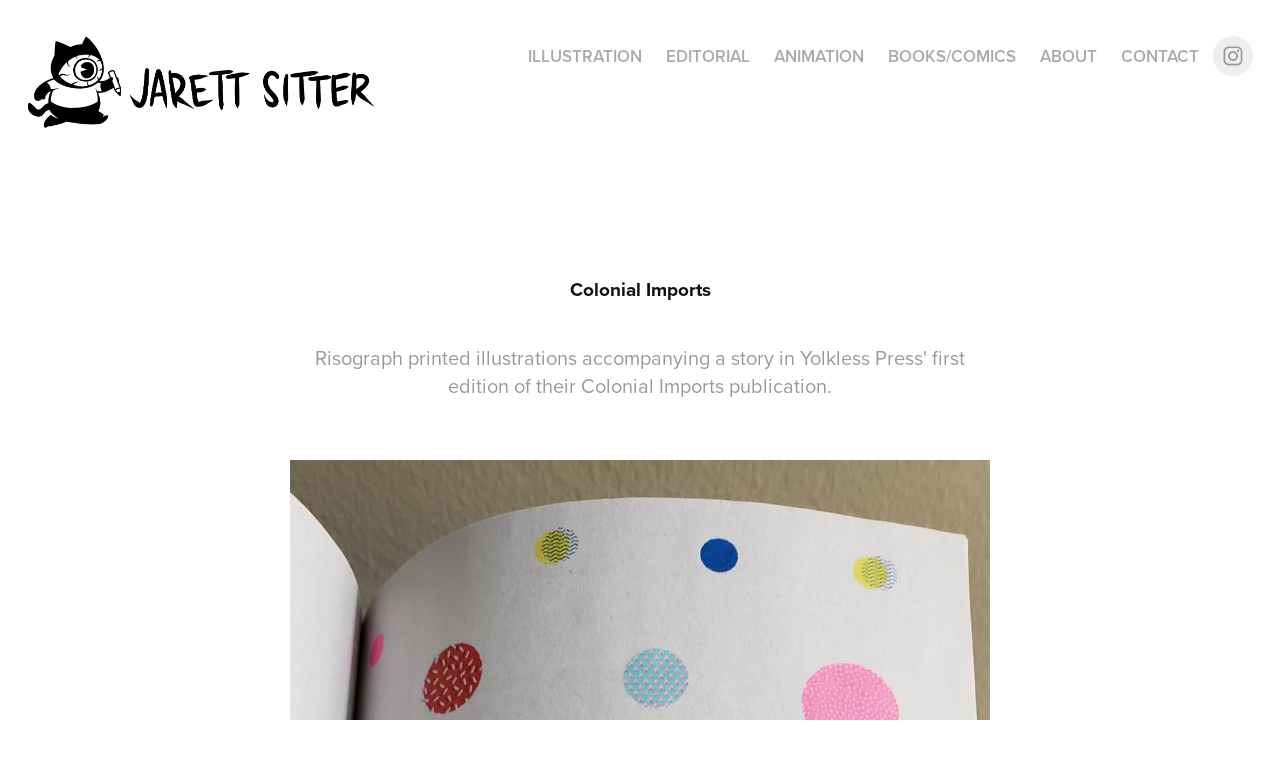

--- FILE ---
content_type: text/html; charset=utf-8
request_url: https://jaretts.com/colonial-imports
body_size: 4302
content:
<!DOCTYPE HTML>
<html lang="en-US">
<head>
  <meta charset="UTF-8" />
  <meta name="viewport" content="width=device-width, initial-scale=1" />
      <meta name="description"  content="Risograph printed illustrations accompanying a story in Yolkless Press' first edition of their Colonial Imports publication." />
      <meta name="twitter:card"  content="summary_large_image" />
      <meta name="twitter:site"  content="@AdobePortfolio" />
      <meta  property="og:title" content="Jarett Sitter - Colonial Imports" />
      <meta  property="og:description" content="Risograph printed illustrations accompanying a story in Yolkless Press' first edition of their Colonial Imports publication." />
      <meta  property="og:image" content="https://cdn.myportfolio.com/79a581ec0e52bfeea6030b4137aac185/b8aa6cf2-f825-4ab8-9115-513c6e761f30_rwc_0x692x1146x1146x1146.jpg?h=a696f1369776fd151289cf2ee0a5afe0" />
        <link rel="icon" href="https://cdn.myportfolio.com/79a581ec0e52bfeea6030b4137aac185/5b675c14-d901-43f3-8827-eb47da16f6fc_carw_1x1x32.png?h=aa3456484d9385ab21dd14db51106b9a" />
      <link rel="stylesheet" href="/dist/css/main.css" type="text/css" />
      <link rel="stylesheet" href="https://cdn.myportfolio.com/79a581ec0e52bfeea6030b4137aac185/717829a48b5fad64747b7bf2f577ae731767401227.css?h=9ccac60f1fb438b5dcfa3c3117a34e2c" type="text/css" />
    <link rel="canonical" href="https://jaretts.com/colonial-imports" />
      <title>Jarett Sitter - Colonial Imports</title>
    <script type="text/javascript" src="//use.typekit.net/ik/[base64].js?cb=35f77bfb8b50944859ea3d3804e7194e7a3173fb" async onload="
    try {
      window.Typekit.load();
    } catch (e) {
      console.warn('Typekit not loaded.');
    }
    "></script>
</head>
  <body class="transition-enabled">  <div class='page-background-video page-background-video-with-panel'>
  </div>
  <div class="js-responsive-nav">
    <div class="responsive-nav has-social">
      <div class="close-responsive-click-area js-close-responsive-nav">
        <div class="close-responsive-button"></div>
      </div>
          <div class="nav-container">
            <nav data-hover-hint="nav">
                <div class="gallery-title"><a href="/illustrations" >Illustration</a></div>
                <div class="gallery-title"><a href="/editorial" >Editorial</a></div>
                <div class="gallery-title"><a href="/animation" >Animation</a></div>
                <div class="gallery-title"><a href="/books" >Books/Comics</a></div>
      <div class="page-title">
        <a href="/about" >About</a>
      </div>
      <div class="page-title">
        <a href="/contact" >Contact</a>
      </div>
                <div class="social pf-nav-social" data-hover-hint="navSocialIcons">
                  <ul>
                          <li>
                            <a href="https://www.instagram.com/jarettsitter/" target="_blank">
                              <svg version="1.1" id="Layer_1" xmlns="http://www.w3.org/2000/svg" xmlns:xlink="http://www.w3.org/1999/xlink" viewBox="0 0 30 24" style="enable-background:new 0 0 30 24;" xml:space="preserve" class="icon">
                              <g>
                                <path d="M15,5.4c2.1,0,2.4,0,3.2,0c0.8,0,1.2,0.2,1.5,0.3c0.4,0.1,0.6,0.3,0.9,0.6c0.3,0.3,0.5,0.5,0.6,0.9
                                  c0.1,0.3,0.2,0.7,0.3,1.5c0,0.8,0,1.1,0,3.2s0,2.4,0,3.2c0,0.8-0.2,1.2-0.3,1.5c-0.1,0.4-0.3,0.6-0.6,0.9c-0.3,0.3-0.5,0.5-0.9,0.6
                                  c-0.3,0.1-0.7,0.2-1.5,0.3c-0.8,0-1.1,0-3.2,0s-2.4,0-3.2,0c-0.8,0-1.2-0.2-1.5-0.3c-0.4-0.1-0.6-0.3-0.9-0.6
                                  c-0.3-0.3-0.5-0.5-0.6-0.9c-0.1-0.3-0.2-0.7-0.3-1.5c0-0.8,0-1.1,0-3.2s0-2.4,0-3.2c0-0.8,0.2-1.2,0.3-1.5c0.1-0.4,0.3-0.6,0.6-0.9
                                  c0.3-0.3,0.5-0.5,0.9-0.6c0.3-0.1,0.7-0.2,1.5-0.3C12.6,5.4,12.9,5.4,15,5.4 M15,4c-2.2,0-2.4,0-3.3,0c-0.9,0-1.4,0.2-1.9,0.4
                                  c-0.5,0.2-1,0.5-1.4,0.9C7.9,5.8,7.6,6.2,7.4,6.8C7.2,7.3,7.1,7.9,7,8.7C7,9.6,7,9.8,7,12s0,2.4,0,3.3c0,0.9,0.2,1.4,0.4,1.9
                                  c0.2,0.5,0.5,1,0.9,1.4c0.4,0.4,0.9,0.7,1.4,0.9c0.5,0.2,1.1,0.3,1.9,0.4c0.9,0,1.1,0,3.3,0s2.4,0,3.3,0c0.9,0,1.4-0.2,1.9-0.4
                                  c0.5-0.2,1-0.5,1.4-0.9c0.4-0.4,0.7-0.9,0.9-1.4c0.2-0.5,0.3-1.1,0.4-1.9c0-0.9,0-1.1,0-3.3s0-2.4,0-3.3c0-0.9-0.2-1.4-0.4-1.9
                                  c-0.2-0.5-0.5-1-0.9-1.4c-0.4-0.4-0.9-0.7-1.4-0.9c-0.5-0.2-1.1-0.3-1.9-0.4C17.4,4,17.2,4,15,4L15,4L15,4z"/>
                                <path d="M15,7.9c-2.3,0-4.1,1.8-4.1,4.1s1.8,4.1,4.1,4.1s4.1-1.8,4.1-4.1S17.3,7.9,15,7.9L15,7.9z M15,14.7c-1.5,0-2.7-1.2-2.7-2.7
                                  c0-1.5,1.2-2.7,2.7-2.7s2.7,1.2,2.7,2.7C17.7,13.5,16.5,14.7,15,14.7L15,14.7z"/>
                                <path d="M20.2,7.7c0,0.5-0.4,1-1,1s-1-0.4-1-1s0.4-1,1-1S20.2,7.2,20.2,7.7L20.2,7.7z"/>
                              </g>
                              </svg>
                            </a>
                          </li>
                  </ul>
                </div>
            </nav>
          </div>
    </div>
  </div>
  <div class="site-wrap cfix js-site-wrap">
    <div class="site-container">
      <div class="site-content e2e-site-content">
        <header class="site-header">
          <div class="logo-container">
              <div class="logo-wrap" data-hover-hint="logo">
                    <div class="logo e2e-site-logo-text logo-image  ">
    <a href="/illustrations" class="image-normal image-link">
      <img src="https://cdn.myportfolio.com/79a581ec0e52bfeea6030b4137aac185/0608cda8-0b5b-4c44-b241-776c4698e2f4_rwc_20x0x1337x342x4096.png?h=737a6684acbaa22300dcd878f4744bde" alt="Jarett Sitter">
    </a>
</div>
              </div>
  <div class="hamburger-click-area js-hamburger">
    <div class="hamburger">
      <i></i>
      <i></i>
      <i></i>
    </div>
  </div>
          </div>
              <div class="nav-container">
                <nav data-hover-hint="nav">
                <div class="gallery-title"><a href="/illustrations" >Illustration</a></div>
                <div class="gallery-title"><a href="/editorial" >Editorial</a></div>
                <div class="gallery-title"><a href="/animation" >Animation</a></div>
                <div class="gallery-title"><a href="/books" >Books/Comics</a></div>
      <div class="page-title">
        <a href="/about" >About</a>
      </div>
      <div class="page-title">
        <a href="/contact" >Contact</a>
      </div>
                    <div class="social pf-nav-social" data-hover-hint="navSocialIcons">
                      <ul>
                              <li>
                                <a href="https://www.instagram.com/jarettsitter/" target="_blank">
                                  <svg version="1.1" id="Layer_1" xmlns="http://www.w3.org/2000/svg" xmlns:xlink="http://www.w3.org/1999/xlink" viewBox="0 0 30 24" style="enable-background:new 0 0 30 24;" xml:space="preserve" class="icon">
                                  <g>
                                    <path d="M15,5.4c2.1,0,2.4,0,3.2,0c0.8,0,1.2,0.2,1.5,0.3c0.4,0.1,0.6,0.3,0.9,0.6c0.3,0.3,0.5,0.5,0.6,0.9
                                      c0.1,0.3,0.2,0.7,0.3,1.5c0,0.8,0,1.1,0,3.2s0,2.4,0,3.2c0,0.8-0.2,1.2-0.3,1.5c-0.1,0.4-0.3,0.6-0.6,0.9c-0.3,0.3-0.5,0.5-0.9,0.6
                                      c-0.3,0.1-0.7,0.2-1.5,0.3c-0.8,0-1.1,0-3.2,0s-2.4,0-3.2,0c-0.8,0-1.2-0.2-1.5-0.3c-0.4-0.1-0.6-0.3-0.9-0.6
                                      c-0.3-0.3-0.5-0.5-0.6-0.9c-0.1-0.3-0.2-0.7-0.3-1.5c0-0.8,0-1.1,0-3.2s0-2.4,0-3.2c0-0.8,0.2-1.2,0.3-1.5c0.1-0.4,0.3-0.6,0.6-0.9
                                      c0.3-0.3,0.5-0.5,0.9-0.6c0.3-0.1,0.7-0.2,1.5-0.3C12.6,5.4,12.9,5.4,15,5.4 M15,4c-2.2,0-2.4,0-3.3,0c-0.9,0-1.4,0.2-1.9,0.4
                                      c-0.5,0.2-1,0.5-1.4,0.9C7.9,5.8,7.6,6.2,7.4,6.8C7.2,7.3,7.1,7.9,7,8.7C7,9.6,7,9.8,7,12s0,2.4,0,3.3c0,0.9,0.2,1.4,0.4,1.9
                                      c0.2,0.5,0.5,1,0.9,1.4c0.4,0.4,0.9,0.7,1.4,0.9c0.5,0.2,1.1,0.3,1.9,0.4c0.9,0,1.1,0,3.3,0s2.4,0,3.3,0c0.9,0,1.4-0.2,1.9-0.4
                                      c0.5-0.2,1-0.5,1.4-0.9c0.4-0.4,0.7-0.9,0.9-1.4c0.2-0.5,0.3-1.1,0.4-1.9c0-0.9,0-1.1,0-3.3s0-2.4,0-3.3c0-0.9-0.2-1.4-0.4-1.9
                                      c-0.2-0.5-0.5-1-0.9-1.4c-0.4-0.4-0.9-0.7-1.4-0.9c-0.5-0.2-1.1-0.3-1.9-0.4C17.4,4,17.2,4,15,4L15,4L15,4z"/>
                                    <path d="M15,7.9c-2.3,0-4.1,1.8-4.1,4.1s1.8,4.1,4.1,4.1s4.1-1.8,4.1-4.1S17.3,7.9,15,7.9L15,7.9z M15,14.7c-1.5,0-2.7-1.2-2.7-2.7
                                      c0-1.5,1.2-2.7,2.7-2.7s2.7,1.2,2.7,2.7C17.7,13.5,16.5,14.7,15,14.7L15,14.7z"/>
                                    <path d="M20.2,7.7c0,0.5-0.4,1-1,1s-1-0.4-1-1s0.4-1,1-1S20.2,7.2,20.2,7.7L20.2,7.7z"/>
                                  </g>
                                  </svg>
                                </a>
                              </li>
                      </ul>
                    </div>
                </nav>
              </div>
        </header>
        <main>
  <div class="page-container" data-context="page.page.container" data-hover-hint="pageContainer">
    <section class="page standard-modules">
        <header class="page-header content" data-context="pages" data-identity="id:p6081e5c654e85ef51ad2a0716127406dd5c652cf5fd5698cca318" data-hover-hint="pageHeader" data-hover-hint-id="p6081e5c654e85ef51ad2a0716127406dd5c652cf5fd5698cca318">
            <h1 class="title preserve-whitespace e2e-site-logo-text">Colonial Imports</h1>
            <p class="description">Risograph printed illustrations accompanying a story in Yolkless Press' first edition of their Colonial Imports publication.</p>
        </header>
      <div class="page-content js-page-content" data-context="pages" data-identity="id:p6081e5c654e85ef51ad2a0716127406dd5c652cf5fd5698cca318">
        <div id="project-canvas" class="js-project-modules modules content">
          <div id="project-modules">
              
              <div class="project-module module image project-module-image js-js-project-module"  style="padding-top: px;
padding-bottom: px;
">

  

  
     <div class="js-lightbox" data-src="https://cdn.myportfolio.com/79a581ec0e52bfeea6030b4137aac185/0ae41f4c-5a2a-437a-bba5-a7b0614e7575.jpg?h=4e64d1e24014069e0b8b6c23fcce538d">
           <img
             class="js-lazy e2e-site-project-module-image"
             src="[data-uri]"
             data-src="https://cdn.myportfolio.com/79a581ec0e52bfeea6030b4137aac185/0ae41f4c-5a2a-437a-bba5-a7b0614e7575_rw_1200.jpg?h=7ba4c69928df49586537aff131e39224"
             data-srcset="https://cdn.myportfolio.com/79a581ec0e52bfeea6030b4137aac185/0ae41f4c-5a2a-437a-bba5-a7b0614e7575_rw_600.jpg?h=96843cf45b9a65465791480c5dcaa7a2 600w,https://cdn.myportfolio.com/79a581ec0e52bfeea6030b4137aac185/0ae41f4c-5a2a-437a-bba5-a7b0614e7575_rw_1200.jpg?h=7ba4c69928df49586537aff131e39224 1146w,"
             data-sizes="(max-width: 1146px) 100vw, 1146px"
             width="1146"
             height="0"
             style="padding-bottom: 178.67%; background: rgba(0, 0, 0, 0.03)"
             
           >
     </div>
  

</div>

              
              
              
              
              
              
              
              
              
              <div class="project-module module image project-module-image js-js-project-module"  style="padding-top: px;
padding-bottom: px;
">

  

  
     <div class="js-lightbox" data-src="https://cdn.myportfolio.com/79a581ec0e52bfeea6030b4137aac185/b8c87bb6-ed03-4a8b-9372-b2ed355f35ae.jpg?h=b06d66242111810c0dee3a8d11dc68a3">
           <img
             class="js-lazy e2e-site-project-module-image"
             src="[data-uri]"
             data-src="https://cdn.myportfolio.com/79a581ec0e52bfeea6030b4137aac185/b8c87bb6-ed03-4a8b-9372-b2ed355f35ae_rw_1200.jpg?h=6c443c3b985d267a6f4bafbe8e193a78"
             data-srcset="https://cdn.myportfolio.com/79a581ec0e52bfeea6030b4137aac185/b8c87bb6-ed03-4a8b-9372-b2ed355f35ae_rw_600.jpg?h=34c98033c5fb5e6bf464c7bc7fc79a88 600w,https://cdn.myportfolio.com/79a581ec0e52bfeea6030b4137aac185/b8c87bb6-ed03-4a8b-9372-b2ed355f35ae_rw_1200.jpg?h=6c443c3b985d267a6f4bafbe8e193a78 1146w,"
             data-sizes="(max-width: 1146px) 100vw, 1146px"
             width="1146"
             height="0"
             style="padding-bottom: 178.67%; background: rgba(0, 0, 0, 0.03)"
             
           >
     </div>
  

</div>

              
              
              
              
              
              
              
              
              
              <div class="project-module module image project-module-image js-js-project-module"  style="padding-top: px;
padding-bottom: px;
">

  

  
     <div class="js-lightbox" data-src="https://cdn.myportfolio.com/79a581ec0e52bfeea6030b4137aac185/45f2a517-4b2f-4251-aa77-42afc256fbd2.jpg?h=de8633b5fbb66fe49f681cc532b7dd80">
           <img
             class="js-lazy e2e-site-project-module-image"
             src="[data-uri]"
             data-src="https://cdn.myportfolio.com/79a581ec0e52bfeea6030b4137aac185/45f2a517-4b2f-4251-aa77-42afc256fbd2_rw_1200.jpg?h=bd97080139996a526af189732b2899c1"
             data-srcset="https://cdn.myportfolio.com/79a581ec0e52bfeea6030b4137aac185/45f2a517-4b2f-4251-aa77-42afc256fbd2_rw_600.jpg?h=0e7f8a95d835e9055e7a2b0711c4d56a 600w,https://cdn.myportfolio.com/79a581ec0e52bfeea6030b4137aac185/45f2a517-4b2f-4251-aa77-42afc256fbd2_rw_1200.jpg?h=bd97080139996a526af189732b2899c1 1146w,"
             data-sizes="(max-width: 1146px) 100vw, 1146px"
             width="1146"
             height="0"
             style="padding-bottom: 178.67%; background: rgba(0, 0, 0, 0.03)"
             
           >
     </div>
  

</div>

              
              
              
              
              
              
              
              
              
              <div class="project-module module image project-module-image js-js-project-module"  style="padding-top: px;
padding-bottom: px;
">

  

  
     <div class="js-lightbox" data-src="https://cdn.myportfolio.com/79a581ec0e52bfeea6030b4137aac185/10c604d5-552f-408c-a10c-98151dc118b4.jpg?h=8294eb7ccc5ec0469c4022fdc04e22a1">
           <img
             class="js-lazy e2e-site-project-module-image"
             src="[data-uri]"
             data-src="https://cdn.myportfolio.com/79a581ec0e52bfeea6030b4137aac185/10c604d5-552f-408c-a10c-98151dc118b4_rw_1200.jpg?h=30d11117a2d1f32d73c4dffccf6046ea"
             data-srcset="https://cdn.myportfolio.com/79a581ec0e52bfeea6030b4137aac185/10c604d5-552f-408c-a10c-98151dc118b4_rw_600.jpg?h=236e3b432a9c3a70d769f074bbb5827b 600w,https://cdn.myportfolio.com/79a581ec0e52bfeea6030b4137aac185/10c604d5-552f-408c-a10c-98151dc118b4_rw_1200.jpg?h=30d11117a2d1f32d73c4dffccf6046ea 1146w,"
             data-sizes="(max-width: 1146px) 100vw, 1146px"
             width="1146"
             height="0"
             style="padding-bottom: 178.67%; background: rgba(0, 0, 0, 0.03)"
             
           >
     </div>
  

</div>

              
              
              
              
              
              
              
              
              
              <div class="project-module module image project-module-image js-js-project-module"  style="padding-top: px;
padding-bottom: px;
">

  

  
     <div class="js-lightbox" data-src="https://cdn.myportfolio.com/79a581ec0e52bfeea6030b4137aac185/74646fa9-61d9-4f86-b06a-c6e1d4e4f485.jpg?h=ff89e722ec4f681de81eecc197e62f17">
           <img
             class="js-lazy e2e-site-project-module-image"
             src="[data-uri]"
             data-src="https://cdn.myportfolio.com/79a581ec0e52bfeea6030b4137aac185/74646fa9-61d9-4f86-b06a-c6e1d4e4f485_rw_1200.jpg?h=0a6d6ea3d13de164199522213af8a27d"
             data-srcset="https://cdn.myportfolio.com/79a581ec0e52bfeea6030b4137aac185/74646fa9-61d9-4f86-b06a-c6e1d4e4f485_rw_600.jpg?h=4ac12ecc4b956233a47d4bcc7667093a 600w,https://cdn.myportfolio.com/79a581ec0e52bfeea6030b4137aac185/74646fa9-61d9-4f86-b06a-c6e1d4e4f485_rw_1200.jpg?h=0a6d6ea3d13de164199522213af8a27d 1146w,"
             data-sizes="(max-width: 1146px) 100vw, 1146px"
             width="1146"
             height="0"
             style="padding-bottom: 178.67%; background: rgba(0, 0, 0, 0.03)"
             
           >
     </div>
  

</div>

              
              
              
              
              
              
              
              
          </div>
        </div>
      </div>
    </section>
        <section class="back-to-top" data-hover-hint="backToTop">
          <a href="#"><span class="arrow">&uarr;</span><span class="preserve-whitespace">Back to Top</span></a>
        </section>
        <a class="back-to-top-fixed js-back-to-top back-to-top-fixed-with-panel" data-hover-hint="backToTop" data-hover-hint-placement="top-start" href="#">
          <svg version="1.1" id="Layer_1" xmlns="http://www.w3.org/2000/svg" xmlns:xlink="http://www.w3.org/1999/xlink" x="0px" y="0px"
           viewBox="0 0 26 26" style="enable-background:new 0 0 26 26;" xml:space="preserve" class="icon icon-back-to-top">
          <g>
            <path d="M13.8,1.3L21.6,9c0.1,0.1,0.1,0.3,0.2,0.4c0.1,0.1,0.1,0.3,0.1,0.4s0,0.3-0.1,0.4c-0.1,0.1-0.1,0.3-0.3,0.4
              c-0.1,0.1-0.2,0.2-0.4,0.3c-0.2,0.1-0.3,0.1-0.4,0.1c-0.1,0-0.3,0-0.4-0.1c-0.2-0.1-0.3-0.2-0.4-0.3L14.2,5l0,19.1
              c0,0.2-0.1,0.3-0.1,0.5c0,0.1-0.1,0.3-0.3,0.4c-0.1,0.1-0.2,0.2-0.4,0.3c-0.1,0.1-0.3,0.1-0.5,0.1c-0.1,0-0.3,0-0.4-0.1
              c-0.1-0.1-0.3-0.1-0.4-0.3c-0.1-0.1-0.2-0.2-0.3-0.4c-0.1-0.1-0.1-0.3-0.1-0.5l0-19.1l-5.7,5.7C6,10.8,5.8,10.9,5.7,11
              c-0.1,0.1-0.3,0.1-0.4,0.1c-0.2,0-0.3,0-0.4-0.1c-0.1-0.1-0.3-0.2-0.4-0.3c-0.1-0.1-0.1-0.2-0.2-0.4C4.1,10.2,4,10.1,4.1,9.9
              c0-0.1,0-0.3,0.1-0.4c0-0.1,0.1-0.3,0.3-0.4l7.7-7.8c0.1,0,0.2-0.1,0.2-0.1c0,0,0.1-0.1,0.2-0.1c0.1,0,0.2,0,0.2-0.1
              c0.1,0,0.1,0,0.2,0c0,0,0.1,0,0.2,0c0.1,0,0.2,0,0.2,0.1c0.1,0,0.1,0.1,0.2,0.1C13.7,1.2,13.8,1.2,13.8,1.3z"/>
          </g>
          </svg>
        </a>
  </div>
              <footer class="site-footer" data-hover-hint="footer">
                <div class="footer-text">
                  <a href="http://myportfolio.com" target="_blank">Jarett Sitter Illustration</a>
                </div>
              </footer>
        </main>
      </div>
    </div>
  </div>
</body>
<script type="text/javascript">
  // fix for Safari's back/forward cache
  window.onpageshow = function(e) {
    if (e.persisted) { window.location.reload(); }
  };
</script>
  <script type="text/javascript">var __config__ = {"page_id":"p6081e5c654e85ef51ad2a0716127406dd5c652cf5fd5698cca318","theme":{"name":"geometric"},"pageTransition":true,"linkTransition":true,"disableDownload":false,"localizedValidationMessages":{"required":"This field is required","Email":"This field must be a valid email address"},"lightbox":{"enabled":true,"color":{"opacity":0.94,"hex":"#fff"}},"cookie_banner":{"enabled":false},"googleAnalytics":{"trackingCode":"UA-17069689-2","anonymization":false}};</script>
  <script type="text/javascript" src="/site/translations?cb=35f77bfb8b50944859ea3d3804e7194e7a3173fb"></script>
  <script type="text/javascript" src="/dist/js/main.js?cb=35f77bfb8b50944859ea3d3804e7194e7a3173fb"></script>
</html>
